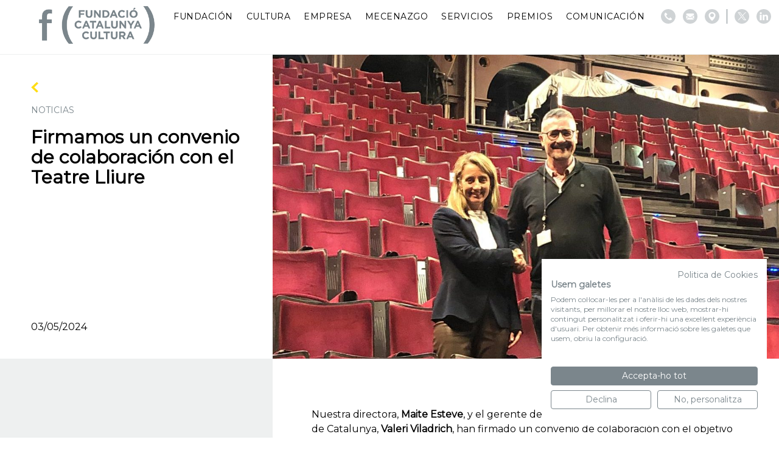

--- FILE ---
content_type: text/html; charset=UTF-8
request_url: https://www.fundaciocatalunyacultura.cat/es/firmamos-un-convenio-de-colaboracion-con-el-teatre-lliure/
body_size: 11258
content:
<!DOCTYPE html>
<html lang="es-ES">
<head>
  <script src="https://consent.cookiefirst.com/sites/fundaciocatalunyacultura.cat-6db8f8fe-4dd9-48c5-b06d-608587bce137/consent.js"></script>
  
    
              <!-- Global site tag (gtag.js) - Google Analytics -->
          <script async src="https://www.googletagmanager.com/gtag/js?id=G-YTL4J7CYL8"></script>
          <script>
              window.dataLayer = window.dataLayer || [];
              function gtag(){dataLayer.push(arguments);}
              gtag('js', new Date());

              gtag('config', 'G-YTL4J7CYL8');
          </script>

          <!-- Google Tag Manager -->
          <script>(function(w,d,s,l,i){w[l]=w[l]||[];w[l].push({'gtm.start':
                      new Date().getTime(),event:'gtm.js'});var f=d.getElementsByTagName(s)[0],
                  j=d.createElement(s),dl=l!='dataLayer'?'&l='+l:'';j.async=true;j.src=
                  'https://www.googletagmanager.com/gtm.js?id='+i+dl;f.parentNode.insertBefore(j,f);
              })(window,document,'script','dataLayer','GTM-52WP2J3X');</script>
          <!-- End Google Tag Manager -->

          <!-- Facebook Pixel Code -->
          <script>
              !function(f,b,e,v,n,t,s)
              {if(f.fbq)return;n=f.fbq=function(){n.callMethod?
                  n.callMethod.apply(n,arguments):n.queue.push(arguments)};
                  if(!f._fbq)f._fbq=n;n.push=n;n.loaded=!0;n.version='2.0';
                  n.queue=[];t=b.createElement(e);t.async=!0;
                  t.src=v;s=b.getElementsByTagName(e)[0];
                  s.parentNode.insertBefore(t,s)}(window,document,'script',
                  'https://connect.facebook.net/en_US/fbevents.js');
              fbq('init', '572421875785256');
              fbq('track', 'PageView');
          </script>
          <noscript>
              <img height="1" width="1"
                   src="https://www.facebook.com/tr?id=572421875785256&ev=PageView
&noscript=1"/>
          </noscript>
          <!-- End Facebook Pixel Code -->
      
	<meta charset="utf-8">
	<meta http-equiv="X-UA-Compatible" content="IE=edge,chrome=1">
	<meta name="viewport" content="width=device-width, initial-scale=1.0, minimum-scale=1.0, maximum-scale=1.0, user-scalable=0">
  <link rel="icon" type="image/png" href="https://www.fundaciocatalunyacultura.cat/custom/themes/100x100/assets/images/favicon-32x32.png" sizes="32x32">
  <link rel="icon" type="image/png" href="https://www.fundaciocatalunyacultura.cat/custom/themes/100x100/assets/images/favicon-16x16.png" sizes="16x16">
  <link rel="shortcut icon" href="https://www.fundaciocatalunyacultura.cat/custom/themes/100x100/assets/images/favicon.ico">

  <link rel='preconnect' href='https://fonts.gstatic.com' crossorigin>
  <link rel='preload' as='style' href='https://fonts.googleapis.com/css?family=Montserrat:wght@400;500;600;700;800&display=swap'>
  <link rel='stylesheet' href='https://fonts.googleapis.com/css?family=Montserrat:wght@400;500;600;700;800&display=swap'>

	<meta name='robots' content='index, follow, max-image-preview:large, max-snippet:-1, max-video-preview:-1' />
	<style>img:is([sizes="auto" i], [sizes^="auto," i]) { contain-intrinsic-size: 3000px 1500px }</style>
	<link rel="alternate" hreflang="ca" href="https://www.fundaciocatalunyacultura.cat/conveni-amb-teatre-lliure/" />
<link rel="alternate" hreflang="es" href="https://www.fundaciocatalunyacultura.cat/es/firmamos-un-convenio-de-colaboracion-con-el-teatre-lliure/" />
<link rel="alternate" hreflang="x-default" href="https://www.fundaciocatalunyacultura.cat/conveni-amb-teatre-lliure/" />

	<!-- This site is optimized with the Yoast SEO plugin v25.1 - https://yoast.com/wordpress/plugins/seo/ -->
	<title>Firmamos un convenio de colaboración con el Teatre Lliure | Fundació Catalunya Cultura</title>
	<link rel="canonical" href="https://www.fundaciocatalunyacultura.cat/es/firmamos-un-convenio-de-colaboracion-con-el-teatre-lliure/" />
	<meta property="og:locale" content="es_ES" />
	<meta property="og:type" content="article" />
	<meta property="og:title" content="Firmamos un convenio de colaboración con el Teatre Lliure | Fundació Catalunya Cultura" />
	<meta property="og:description" content="Nuestra directora, Maite Esteve, y el gerente de la Fundació Teatre Lliure-Teatre Públic de Catalunya, Valeri Viladrich, han firmado un convenio de colaboración con el objetivo de impulsar conjuntamente iniciativas y programas específicos para promover el tejido creativo y los proyectos culturales de Cataluña. El acto de firma del acuerdo ha tenido lugar en la [&hellip;]" />
	<meta property="og:url" content="https://www.fundaciocatalunyacultura.cat/es/firmamos-un-convenio-de-colaboracion-con-el-teatre-lliure/" />
	<meta property="og:site_name" content="Fundació Catalunya Cultura" />
	<meta property="article:publisher" content="https://www.facebook.com/fundaciocatalunyacultura/" />
	<meta property="article:published_time" content="2024-05-03T09:00:37+00:00" />
	<meta property="article:modified_time" content="2024-05-06T11:04:08+00:00" />
	<meta name="author" content="fundacio" />
	<meta name="twitter:card" content="summary_large_image" />
	<meta name="twitter:creator" content="@fcatcultura" />
	<meta name="twitter:site" content="@fcatcultura" />
	<meta name="twitter:label1" content="Escrito por" />
	<meta name="twitter:data1" content="fundacio" />
	<meta name="twitter:label2" content="Tiempo de lectura" />
	<meta name="twitter:data2" content="2 minutos" />
	<script type="application/ld+json" class="yoast-schema-graph">{"@context":"https://schema.org","@graph":[{"@type":"Article","@id":"https://www.fundaciocatalunyacultura.cat/es/firmamos-un-convenio-de-colaboracion-con-el-teatre-lliure/#article","isPartOf":{"@id":"https://www.fundaciocatalunyacultura.cat/es/firmamos-un-convenio-de-colaboracion-con-el-teatre-lliure/"},"author":{"name":"fundacio","@id":"https://fundaciocatalunyacultura.cat/es/#/schema/person/f30f60b8448aa2c1761a644f652a4744"},"headline":"Firmamos un convenio de colaboración con el Teatre Lliure","datePublished":"2024-05-03T09:00:37+00:00","dateModified":"2024-05-06T11:04:08+00:00","mainEntityOfPage":{"@id":"https://www.fundaciocatalunyacultura.cat/es/firmamos-un-convenio-de-colaboracion-con-el-teatre-lliure/"},"wordCount":323,"publisher":{"@id":"https://fundaciocatalunyacultura.cat/es/#organization"},"articleSection":["Noticias"],"inLanguage":"es"},{"@type":"WebPage","@id":"https://www.fundaciocatalunyacultura.cat/es/firmamos-un-convenio-de-colaboracion-con-el-teatre-lliure/","url":"https://www.fundaciocatalunyacultura.cat/es/firmamos-un-convenio-de-colaboracion-con-el-teatre-lliure/","name":"Firmamos un convenio de colaboración con el Teatre Lliure | Fundació Catalunya Cultura","isPartOf":{"@id":"https://fundaciocatalunyacultura.cat/es/#website"},"datePublished":"2024-05-03T09:00:37+00:00","dateModified":"2024-05-06T11:04:08+00:00","breadcrumb":{"@id":"https://www.fundaciocatalunyacultura.cat/es/firmamos-un-convenio-de-colaboracion-con-el-teatre-lliure/#breadcrumb"},"inLanguage":"es","potentialAction":[{"@type":"ReadAction","target":["https://www.fundaciocatalunyacultura.cat/es/firmamos-un-convenio-de-colaboracion-con-el-teatre-lliure/"]}]},{"@type":"BreadcrumbList","@id":"https://www.fundaciocatalunyacultura.cat/es/firmamos-un-convenio-de-colaboracion-con-el-teatre-lliure/#breadcrumb","itemListElement":[{"@type":"ListItem","position":1,"name":"Inici","item":"https://fundaciocatalunyacultura.cat/es/"},{"@type":"ListItem","position":2,"name":"Firmamos un convenio de colaboración con el Teatre Lliure"}]},{"@type":"WebSite","@id":"https://fundaciocatalunyacultura.cat/es/#website","url":"https://fundaciocatalunyacultura.cat/es/","name":"Fundació Catalunya Cultura","description":"","publisher":{"@id":"https://fundaciocatalunyacultura.cat/es/#organization"},"potentialAction":[{"@type":"SearchAction","target":{"@type":"EntryPoint","urlTemplate":"https://fundaciocatalunyacultura.cat/es/?s={search_term_string}"},"query-input":{"@type":"PropertyValueSpecification","valueRequired":true,"valueName":"search_term_string"}}],"inLanguage":"es"},{"@type":"Organization","@id":"https://fundaciocatalunyacultura.cat/es/#organization","name":"Fundació Catalunya Cultura","url":"https://fundaciocatalunyacultura.cat/es/","logo":{"@type":"ImageObject","inLanguage":"es","@id":"https://fundaciocatalunyacultura.cat/es/#/schema/logo/image/","url":"https://hundreds-wordpress-uploads.s3.amazonaws.com/fundacio-catalunya-cultura/uploads/2021/03/fcc_logo_blanc-scaled.jpeg","contentUrl":"https://hundreds-wordpress-uploads.s3.amazonaws.com/fundacio-catalunya-cultura/uploads/2021/03/fcc_logo_blanc-scaled.jpeg","width":2560,"height":1785,"caption":"Fundació Catalunya Cultura"},"image":{"@id":"https://fundaciocatalunyacultura.cat/es/#/schema/logo/image/"},"sameAs":["https://www.facebook.com/fundaciocatalunyacultura/","https://x.com/fcatcultura","https://www.linkedin.com/company/fundació-catalunya-cultura/","https://ca.wikipedia.org/wiki/Fundació_Catalunya_Cultura"]},{"@type":"Person","@id":"https://fundaciocatalunyacultura.cat/es/#/schema/person/f30f60b8448aa2c1761a644f652a4744","name":"fundacio","image":{"@type":"ImageObject","inLanguage":"es","@id":"https://fundaciocatalunyacultura.cat/es/#/schema/person/image/","url":"https://secure.gravatar.com/avatar/fe57a3f139ea81c65a338e37a8064b4e80844f839737532820c9107eb9e1966f?s=96&d=mm&r=g","contentUrl":"https://secure.gravatar.com/avatar/fe57a3f139ea81c65a338e37a8064b4e80844f839737532820c9107eb9e1966f?s=96&d=mm&r=g","caption":"fundacio"},"url":"https://www.fundaciocatalunyacultura.cat/es/author/fundacio/"}]}</script>
	<!-- / Yoast SEO plugin. -->


<link rel='dns-prefetch' href='//hundreds-wordpress-uploads.s3.amazonaws.com' />
<script type="text/javascript">
/* <![CDATA[ */
window._wpemojiSettings = {"baseUrl":"https:\/\/s.w.org\/images\/core\/emoji\/16.0.1\/72x72\/","ext":".png","svgUrl":"https:\/\/s.w.org\/images\/core\/emoji\/16.0.1\/svg\/","svgExt":".svg","source":{"concatemoji":"https:\/\/www.fundaciocatalunyacultura.cat\/private\/wp-includes\/js\/wp-emoji-release.min.js?ver=6.8.3"}};
/*! This file is auto-generated */
!function(s,n){var o,i,e;function c(e){try{var t={supportTests:e,timestamp:(new Date).valueOf()};sessionStorage.setItem(o,JSON.stringify(t))}catch(e){}}function p(e,t,n){e.clearRect(0,0,e.canvas.width,e.canvas.height),e.fillText(t,0,0);var t=new Uint32Array(e.getImageData(0,0,e.canvas.width,e.canvas.height).data),a=(e.clearRect(0,0,e.canvas.width,e.canvas.height),e.fillText(n,0,0),new Uint32Array(e.getImageData(0,0,e.canvas.width,e.canvas.height).data));return t.every(function(e,t){return e===a[t]})}function u(e,t){e.clearRect(0,0,e.canvas.width,e.canvas.height),e.fillText(t,0,0);for(var n=e.getImageData(16,16,1,1),a=0;a<n.data.length;a++)if(0!==n.data[a])return!1;return!0}function f(e,t,n,a){switch(t){case"flag":return n(e,"\ud83c\udff3\ufe0f\u200d\u26a7\ufe0f","\ud83c\udff3\ufe0f\u200b\u26a7\ufe0f")?!1:!n(e,"\ud83c\udde8\ud83c\uddf6","\ud83c\udde8\u200b\ud83c\uddf6")&&!n(e,"\ud83c\udff4\udb40\udc67\udb40\udc62\udb40\udc65\udb40\udc6e\udb40\udc67\udb40\udc7f","\ud83c\udff4\u200b\udb40\udc67\u200b\udb40\udc62\u200b\udb40\udc65\u200b\udb40\udc6e\u200b\udb40\udc67\u200b\udb40\udc7f");case"emoji":return!a(e,"\ud83e\udedf")}return!1}function g(e,t,n,a){var r="undefined"!=typeof WorkerGlobalScope&&self instanceof WorkerGlobalScope?new OffscreenCanvas(300,150):s.createElement("canvas"),o=r.getContext("2d",{willReadFrequently:!0}),i=(o.textBaseline="top",o.font="600 32px Arial",{});return e.forEach(function(e){i[e]=t(o,e,n,a)}),i}function t(e){var t=s.createElement("script");t.src=e,t.defer=!0,s.head.appendChild(t)}"undefined"!=typeof Promise&&(o="wpEmojiSettingsSupports",i=["flag","emoji"],n.supports={everything:!0,everythingExceptFlag:!0},e=new Promise(function(e){s.addEventListener("DOMContentLoaded",e,{once:!0})}),new Promise(function(t){var n=function(){try{var e=JSON.parse(sessionStorage.getItem(o));if("object"==typeof e&&"number"==typeof e.timestamp&&(new Date).valueOf()<e.timestamp+604800&&"object"==typeof e.supportTests)return e.supportTests}catch(e){}return null}();if(!n){if("undefined"!=typeof Worker&&"undefined"!=typeof OffscreenCanvas&&"undefined"!=typeof URL&&URL.createObjectURL&&"undefined"!=typeof Blob)try{var e="postMessage("+g.toString()+"("+[JSON.stringify(i),f.toString(),p.toString(),u.toString()].join(",")+"));",a=new Blob([e],{type:"text/javascript"}),r=new Worker(URL.createObjectURL(a),{name:"wpTestEmojiSupports"});return void(r.onmessage=function(e){c(n=e.data),r.terminate(),t(n)})}catch(e){}c(n=g(i,f,p,u))}t(n)}).then(function(e){for(var t in e)n.supports[t]=e[t],n.supports.everything=n.supports.everything&&n.supports[t],"flag"!==t&&(n.supports.everythingExceptFlag=n.supports.everythingExceptFlag&&n.supports[t]);n.supports.everythingExceptFlag=n.supports.everythingExceptFlag&&!n.supports.flag,n.DOMReady=!1,n.readyCallback=function(){n.DOMReady=!0}}).then(function(){return e}).then(function(){var e;n.supports.everything||(n.readyCallback(),(e=n.source||{}).concatemoji?t(e.concatemoji):e.wpemoji&&e.twemoji&&(t(e.twemoji),t(e.wpemoji)))}))}((window,document),window._wpemojiSettings);
/* ]]> */
</script>
<link rel='stylesheet' id='100x100-css' href='https://www.fundaciocatalunyacultura.cat/custom/themes/100x100/assets/css/100x100.min.css' type='text/css' media='all' />
<style id='wp-emoji-styles-inline-css' type='text/css'>

	img.wp-smiley, img.emoji {
		display: inline !important;
		border: none !important;
		box-shadow: none !important;
		height: 1em !important;
		width: 1em !important;
		margin: 0 0.07em !important;
		vertical-align: -0.1em !important;
		background: none !important;
		padding: 0 !important;
	}
</style>
<style id='classic-theme-styles-inline-css' type='text/css'>
/*! This file is auto-generated */
.wp-block-button__link{color:#fff;background-color:#32373c;border-radius:9999px;box-shadow:none;text-decoration:none;padding:calc(.667em + 2px) calc(1.333em + 2px);font-size:1.125em}.wp-block-file__button{background:#32373c;color:#fff;text-decoration:none}
</style>
<style id='global-styles-inline-css' type='text/css'>
:root{--wp--preset--aspect-ratio--square: 1;--wp--preset--aspect-ratio--4-3: 4/3;--wp--preset--aspect-ratio--3-4: 3/4;--wp--preset--aspect-ratio--3-2: 3/2;--wp--preset--aspect-ratio--2-3: 2/3;--wp--preset--aspect-ratio--16-9: 16/9;--wp--preset--aspect-ratio--9-16: 9/16;--wp--preset--color--black: #000000;--wp--preset--color--cyan-bluish-gray: #abb8c3;--wp--preset--color--white: #ffffff;--wp--preset--color--pale-pink: #f78da7;--wp--preset--color--vivid-red: #cf2e2e;--wp--preset--color--luminous-vivid-orange: #ff6900;--wp--preset--color--luminous-vivid-amber: #fcb900;--wp--preset--color--light-green-cyan: #7bdcb5;--wp--preset--color--vivid-green-cyan: #00d084;--wp--preset--color--pale-cyan-blue: #8ed1fc;--wp--preset--color--vivid-cyan-blue: #0693e3;--wp--preset--color--vivid-purple: #9b51e0;--wp--preset--gradient--vivid-cyan-blue-to-vivid-purple: linear-gradient(135deg,rgba(6,147,227,1) 0%,rgb(155,81,224) 100%);--wp--preset--gradient--light-green-cyan-to-vivid-green-cyan: linear-gradient(135deg,rgb(122,220,180) 0%,rgb(0,208,130) 100%);--wp--preset--gradient--luminous-vivid-amber-to-luminous-vivid-orange: linear-gradient(135deg,rgba(252,185,0,1) 0%,rgba(255,105,0,1) 100%);--wp--preset--gradient--luminous-vivid-orange-to-vivid-red: linear-gradient(135deg,rgba(255,105,0,1) 0%,rgb(207,46,46) 100%);--wp--preset--gradient--very-light-gray-to-cyan-bluish-gray: linear-gradient(135deg,rgb(238,238,238) 0%,rgb(169,184,195) 100%);--wp--preset--gradient--cool-to-warm-spectrum: linear-gradient(135deg,rgb(74,234,220) 0%,rgb(151,120,209) 20%,rgb(207,42,186) 40%,rgb(238,44,130) 60%,rgb(251,105,98) 80%,rgb(254,248,76) 100%);--wp--preset--gradient--blush-light-purple: linear-gradient(135deg,rgb(255,206,236) 0%,rgb(152,150,240) 100%);--wp--preset--gradient--blush-bordeaux: linear-gradient(135deg,rgb(254,205,165) 0%,rgb(254,45,45) 50%,rgb(107,0,62) 100%);--wp--preset--gradient--luminous-dusk: linear-gradient(135deg,rgb(255,203,112) 0%,rgb(199,81,192) 50%,rgb(65,88,208) 100%);--wp--preset--gradient--pale-ocean: linear-gradient(135deg,rgb(255,245,203) 0%,rgb(182,227,212) 50%,rgb(51,167,181) 100%);--wp--preset--gradient--electric-grass: linear-gradient(135deg,rgb(202,248,128) 0%,rgb(113,206,126) 100%);--wp--preset--gradient--midnight: linear-gradient(135deg,rgb(2,3,129) 0%,rgb(40,116,252) 100%);--wp--preset--font-size--small: 13px;--wp--preset--font-size--medium: 20px;--wp--preset--font-size--large: 36px;--wp--preset--font-size--x-large: 42px;--wp--preset--spacing--20: 0.44rem;--wp--preset--spacing--30: 0.67rem;--wp--preset--spacing--40: 1rem;--wp--preset--spacing--50: 1.5rem;--wp--preset--spacing--60: 2.25rem;--wp--preset--spacing--70: 3.38rem;--wp--preset--spacing--80: 5.06rem;--wp--preset--shadow--natural: 6px 6px 9px rgba(0, 0, 0, 0.2);--wp--preset--shadow--deep: 12px 12px 50px rgba(0, 0, 0, 0.4);--wp--preset--shadow--sharp: 6px 6px 0px rgba(0, 0, 0, 0.2);--wp--preset--shadow--outlined: 6px 6px 0px -3px rgba(255, 255, 255, 1), 6px 6px rgba(0, 0, 0, 1);--wp--preset--shadow--crisp: 6px 6px 0px rgba(0, 0, 0, 1);}:where(.is-layout-flex){gap: 0.5em;}:where(.is-layout-grid){gap: 0.5em;}body .is-layout-flex{display: flex;}.is-layout-flex{flex-wrap: wrap;align-items: center;}.is-layout-flex > :is(*, div){margin: 0;}body .is-layout-grid{display: grid;}.is-layout-grid > :is(*, div){margin: 0;}:where(.wp-block-columns.is-layout-flex){gap: 2em;}:where(.wp-block-columns.is-layout-grid){gap: 2em;}:where(.wp-block-post-template.is-layout-flex){gap: 1.25em;}:where(.wp-block-post-template.is-layout-grid){gap: 1.25em;}.has-black-color{color: var(--wp--preset--color--black) !important;}.has-cyan-bluish-gray-color{color: var(--wp--preset--color--cyan-bluish-gray) !important;}.has-white-color{color: var(--wp--preset--color--white) !important;}.has-pale-pink-color{color: var(--wp--preset--color--pale-pink) !important;}.has-vivid-red-color{color: var(--wp--preset--color--vivid-red) !important;}.has-luminous-vivid-orange-color{color: var(--wp--preset--color--luminous-vivid-orange) !important;}.has-luminous-vivid-amber-color{color: var(--wp--preset--color--luminous-vivid-amber) !important;}.has-light-green-cyan-color{color: var(--wp--preset--color--light-green-cyan) !important;}.has-vivid-green-cyan-color{color: var(--wp--preset--color--vivid-green-cyan) !important;}.has-pale-cyan-blue-color{color: var(--wp--preset--color--pale-cyan-blue) !important;}.has-vivid-cyan-blue-color{color: var(--wp--preset--color--vivid-cyan-blue) !important;}.has-vivid-purple-color{color: var(--wp--preset--color--vivid-purple) !important;}.has-black-background-color{background-color: var(--wp--preset--color--black) !important;}.has-cyan-bluish-gray-background-color{background-color: var(--wp--preset--color--cyan-bluish-gray) !important;}.has-white-background-color{background-color: var(--wp--preset--color--white) !important;}.has-pale-pink-background-color{background-color: var(--wp--preset--color--pale-pink) !important;}.has-vivid-red-background-color{background-color: var(--wp--preset--color--vivid-red) !important;}.has-luminous-vivid-orange-background-color{background-color: var(--wp--preset--color--luminous-vivid-orange) !important;}.has-luminous-vivid-amber-background-color{background-color: var(--wp--preset--color--luminous-vivid-amber) !important;}.has-light-green-cyan-background-color{background-color: var(--wp--preset--color--light-green-cyan) !important;}.has-vivid-green-cyan-background-color{background-color: var(--wp--preset--color--vivid-green-cyan) !important;}.has-pale-cyan-blue-background-color{background-color: var(--wp--preset--color--pale-cyan-blue) !important;}.has-vivid-cyan-blue-background-color{background-color: var(--wp--preset--color--vivid-cyan-blue) !important;}.has-vivid-purple-background-color{background-color: var(--wp--preset--color--vivid-purple) !important;}.has-black-border-color{border-color: var(--wp--preset--color--black) !important;}.has-cyan-bluish-gray-border-color{border-color: var(--wp--preset--color--cyan-bluish-gray) !important;}.has-white-border-color{border-color: var(--wp--preset--color--white) !important;}.has-pale-pink-border-color{border-color: var(--wp--preset--color--pale-pink) !important;}.has-vivid-red-border-color{border-color: var(--wp--preset--color--vivid-red) !important;}.has-luminous-vivid-orange-border-color{border-color: var(--wp--preset--color--luminous-vivid-orange) !important;}.has-luminous-vivid-amber-border-color{border-color: var(--wp--preset--color--luminous-vivid-amber) !important;}.has-light-green-cyan-border-color{border-color: var(--wp--preset--color--light-green-cyan) !important;}.has-vivid-green-cyan-border-color{border-color: var(--wp--preset--color--vivid-green-cyan) !important;}.has-pale-cyan-blue-border-color{border-color: var(--wp--preset--color--pale-cyan-blue) !important;}.has-vivid-cyan-blue-border-color{border-color: var(--wp--preset--color--vivid-cyan-blue) !important;}.has-vivid-purple-border-color{border-color: var(--wp--preset--color--vivid-purple) !important;}.has-vivid-cyan-blue-to-vivid-purple-gradient-background{background: var(--wp--preset--gradient--vivid-cyan-blue-to-vivid-purple) !important;}.has-light-green-cyan-to-vivid-green-cyan-gradient-background{background: var(--wp--preset--gradient--light-green-cyan-to-vivid-green-cyan) !important;}.has-luminous-vivid-amber-to-luminous-vivid-orange-gradient-background{background: var(--wp--preset--gradient--luminous-vivid-amber-to-luminous-vivid-orange) !important;}.has-luminous-vivid-orange-to-vivid-red-gradient-background{background: var(--wp--preset--gradient--luminous-vivid-orange-to-vivid-red) !important;}.has-very-light-gray-to-cyan-bluish-gray-gradient-background{background: var(--wp--preset--gradient--very-light-gray-to-cyan-bluish-gray) !important;}.has-cool-to-warm-spectrum-gradient-background{background: var(--wp--preset--gradient--cool-to-warm-spectrum) !important;}.has-blush-light-purple-gradient-background{background: var(--wp--preset--gradient--blush-light-purple) !important;}.has-blush-bordeaux-gradient-background{background: var(--wp--preset--gradient--blush-bordeaux) !important;}.has-luminous-dusk-gradient-background{background: var(--wp--preset--gradient--luminous-dusk) !important;}.has-pale-ocean-gradient-background{background: var(--wp--preset--gradient--pale-ocean) !important;}.has-electric-grass-gradient-background{background: var(--wp--preset--gradient--electric-grass) !important;}.has-midnight-gradient-background{background: var(--wp--preset--gradient--midnight) !important;}.has-small-font-size{font-size: var(--wp--preset--font-size--small) !important;}.has-medium-font-size{font-size: var(--wp--preset--font-size--medium) !important;}.has-large-font-size{font-size: var(--wp--preset--font-size--large) !important;}.has-x-large-font-size{font-size: var(--wp--preset--font-size--x-large) !important;}
:where(.wp-block-post-template.is-layout-flex){gap: 1.25em;}:where(.wp-block-post-template.is-layout-grid){gap: 1.25em;}
:where(.wp-block-columns.is-layout-flex){gap: 2em;}:where(.wp-block-columns.is-layout-grid){gap: 2em;}
:root :where(.wp-block-pullquote){font-size: 1.5em;line-height: 1.6;}
</style>
<style id='akismet-widget-style-inline-css' type='text/css'>

			.a-stats {
				--akismet-color-mid-green: #357b49;
				--akismet-color-white: #fff;
				--akismet-color-light-grey: #f6f7f7;

				max-width: 350px;
				width: auto;
			}

			.a-stats * {
				all: unset;
				box-sizing: border-box;
			}

			.a-stats strong {
				font-weight: 600;
			}

			.a-stats a.a-stats__link,
			.a-stats a.a-stats__link:visited,
			.a-stats a.a-stats__link:active {
				background: var(--akismet-color-mid-green);
				border: none;
				box-shadow: none;
				border-radius: 8px;
				color: var(--akismet-color-white);
				cursor: pointer;
				display: block;
				font-family: -apple-system, BlinkMacSystemFont, 'Segoe UI', 'Roboto', 'Oxygen-Sans', 'Ubuntu', 'Cantarell', 'Helvetica Neue', sans-serif;
				font-weight: 500;
				padding: 12px;
				text-align: center;
				text-decoration: none;
				transition: all 0.2s ease;
			}

			/* Extra specificity to deal with TwentyTwentyOne focus style */
			.widget .a-stats a.a-stats__link:focus {
				background: var(--akismet-color-mid-green);
				color: var(--akismet-color-white);
				text-decoration: none;
			}

			.a-stats a.a-stats__link:hover {
				filter: brightness(110%);
				box-shadow: 0 4px 12px rgba(0, 0, 0, 0.06), 0 0 2px rgba(0, 0, 0, 0.16);
			}

			.a-stats .count {
				color: var(--akismet-color-white);
				display: block;
				font-size: 1.5em;
				line-height: 1.4;
				padding: 0 13px;
				white-space: nowrap;
			}
		
</style>
<link rel="https://api.w.org/" href="https://www.fundaciocatalunyacultura.cat/es/wp-json/" /><link rel="alternate" title="JSON" type="application/json" href="https://www.fundaciocatalunyacultura.cat/es/wp-json/wp/v2/posts/18855" /><link rel="EditURI" type="application/rsd+xml" title="RSD" href="https://www.fundaciocatalunyacultura.cat/private/xmlrpc.php?rsd" />
<meta name="generator" content="WordPress 6.8.3" />
<link rel='shortlink' href='https://www.fundaciocatalunyacultura.cat/es/?p=18855' />
<link rel="alternate" title="oEmbed (JSON)" type="application/json+oembed" href="https://www.fundaciocatalunyacultura.cat/es/wp-json/oembed/1.0/embed?url=https%3A%2F%2Fwww.fundaciocatalunyacultura.cat%2Fes%2Ffirmamos-un-convenio-de-colaboracion-con-el-teatre-lliure%2F" />
<link rel="alternate" title="oEmbed (XML)" type="text/xml+oembed" href="https://www.fundaciocatalunyacultura.cat/es/wp-json/oembed/1.0/embed?url=https%3A%2F%2Fwww.fundaciocatalunyacultura.cat%2Fes%2Ffirmamos-un-convenio-de-colaboracion-con-el-teatre-lliure%2F&#038;format=xml" />
<meta name="generator" content="WPML ver:4.7.5 stt:8,2;" />
  

</head>
<body>
  
      <script async src="https://www.googletagmanager.com/gtag/js?id=UA-114150329-6"></script>
    <script>
    window.dataLayer = window.dataLayer || [];
    function gtag(){dataLayer.push(arguments);}
    gtag('js', new Date());

    gtag('config', 'UA-114150329-6');
    </script>

        <!-- Google Tag Manager (noscript) -->
        <noscript><iframe src="https://www.googletagmanager.com/ns.html?id=GTM-52WP2J3X"
                          height="0" width="0" style="display:none;visibility:hidden"></iframe></noscript>
        <!-- End Google Tag Manager (noscript) -->
  
<input type="hidden" id="directorio" value="https://www.fundaciocatalunyacultura.cat/custom/themes/100x100">

<header id="header" class="header">
  <div class="header-start">
    <a class="web-logo" href="https://www.fundaciocatalunyacultura.cat/es/">
      <img class="header__logo" src="https://www.fundaciocatalunyacultura.cat/custom/themes/100x100/assets/images/logo.png">
    </a>
  </div>

  <div class="header-end">

    <nav class="header__nav">
      <nav class="menu-main_menu_esp-container"><ul id="menu-main_menu_esp" class="menu"><li id="menu-item-4236" class="menu-item menu-item-type-custom menu-item-object-custom menu-item-has-children menu-item-4236"><a>Fundación</a>
<ul class="sub-menu">
	<li id="menu-item-4243" class="menu-item menu-item-type-post_type menu-item-object-page menu-item-4243"><a href="https://www.fundaciocatalunyacultura.cat/es/sobre-nosotros/">Sobre nosotros</a></li>
	<li id="menu-item-4242" class="menu-item menu-item-type-post_type menu-item-object-page menu-item-4242"><a href="https://www.fundaciocatalunyacultura.cat/es/quienes-somos/">Quiénes somos</a></li>
	<li id="menu-item-13978" class="menu-item menu-item-type-post_type menu-item-object-page menu-item-13978"><a href="https://www.fundaciocatalunyacultura.cat/es/que-hacemos/">Qué hacemos</a></li>
	<li id="menu-item-13977" class="menu-item menu-item-type-post_type menu-item-object-page menu-item-13977"><a href="https://www.fundaciocatalunyacultura.cat/es/donaciones-a-la-fundacion/">Donaciones a la Fundación</a></li>
	<li id="menu-item-4241" class="menu-item menu-item-type-post_type menu-item-object-page menu-item-4241"><a href="https://www.fundaciocatalunyacultura.cat/es/transparencia/">Transparencia</a></li>
	<li id="menu-item-4251" class="menu-item menu-item-type-post_type menu-item-object-page menu-item-4251"><a href="https://www.fundaciocatalunyacultura.cat/es/la-agenda/">Agenda</a></li>
</ul>
</li>
<li id="menu-item-4237" class="menu-item menu-item-type-custom menu-item-object-custom menu-item-has-children menu-item-4237"><a>Cultura</a>
<ul class="sub-menu">
	<li id="menu-item-17280" class="menu-item menu-item-type-post_type menu-item-object-page menu-item-17280"><a href="https://www.fundaciocatalunyacultura.cat/es/programa-impulsa-cultura/">Programa IMPULSA CULTURA 2025</a></li>
	<li id="menu-item-18483" class="menu-item menu-item-type-post_type menu-item-object-page menu-item-18483"><a href="https://www.fundaciocatalunyacultura.cat/es/nit-de-la-empresa-i-la-cultura/">“La Nit de l’Empresa i la Cultura”</a></li>
	<li id="menu-item-4245" class="menu-item menu-item-type-post_type menu-item-object-page menu-item-4245"><a href="https://www.fundaciocatalunyacultura.cat/es/comunidad-impulsa/">Comunidad IMPULSA</a></li>
	<li id="menu-item-15174" class="menu-item menu-item-type-post_type menu-item-object-page menu-item-15174"><a href="https://www.fundaciocatalunyacultura.cat/es/donaciones/">Donaciones</a></li>
</ul>
</li>
<li id="menu-item-4238" class="menu-item menu-item-type-custom menu-item-object-custom menu-item-has-children menu-item-4238"><a>Empresa</a>
<ul class="sub-menu">
	<li id="menu-item-4249" class="menu-item menu-item-type-post_type menu-item-object-page menu-item-4249"><a href="https://www.fundaciocatalunyacultura.cat/es/sello/">Sello IMPULSA CULTURA</a></li>
	<li id="menu-item-18513" class="menu-item menu-item-type-post_type menu-item-object-page menu-item-18513"><a href="https://www.fundaciocatalunyacultura.cat/es/hazte-miembro-de-la-fundacion/">Hazte miembro de la Fundación</a></li>
</ul>
</li>
<li id="menu-item-18266" class="menu-item menu-item-type-custom menu-item-object-custom menu-item-has-children menu-item-18266"><a>Mecenazgo</a>
<ul class="sub-menu">
	<li id="menu-item-28287" class="menu-item menu-item-type-post_type menu-item-object-page menu-item-28287"><a href="https://www.fundaciocatalunyacultura.cat/es/tu-tambien-puedes-ser-mecenas/">Tú también puedes ser mecenas</a></li>
	<li id="menu-item-4247" class="menu-item menu-item-type-post_type menu-item-object-page menu-item-4247"><a href="https://www.fundaciocatalunyacultura.cat/es/ley-del-mecenazgo/">Ley del Mecenazgo</a></li>
	<li id="menu-item-18316" class="menu-item menu-item-type-post_type menu-item-object-page menu-item-18316"><a href="https://www.fundaciocatalunyacultura.cat/es/plataforma-por-el-mecenazgo/">Plataforma por el Mecenazgo</a></li>
	<li id="menu-item-18290" class="menu-item menu-item-type-post_type menu-item-object-page menu-item-18290"><a href="https://www.fundaciocatalunyacultura.cat/es/grupo-de-trabajo-ley-de-mecenazgo/">Grupo de Trabajo Ley de Mecenazgo</a></li>
</ul>
</li>
<li id="menu-item-19342" class="menu-item menu-item-type-custom menu-item-object-custom menu-item-has-children menu-item-19342"><a>Servicios</a>
<ul class="sub-menu">
	<li id="menu-item-19343" class="menu-item menu-item-type-post_type menu-item-object-page menu-item-19343"><a href="https://www.fundaciocatalunyacultura.cat/es/catalogo-impulsa/">Catálogo Impulsa</a></li>
</ul>
</li>
<li id="menu-item-4239" class="menu-item menu-item-type-custom menu-item-object-custom menu-item-has-children menu-item-4239"><a>Premios</a>
<ul class="sub-menu">
	<li id="menu-item-4441" class="menu-item menu-item-type-post_type menu-item-object-page menu-item-4441"><a href="https://www.fundaciocatalunyacultura.cat/es/premio-impulsa-cultura/">Premio IMPULSA CULTURA</a></li>
	<li id="menu-item-6524" class="menu-item menu-item-type-post_type menu-item-object-page menu-item-6524"><a href="https://www.fundaciocatalunyacultura.cat/es/premi-empresa-cultura/">Premio EMPRESA CULTURA</a></li>
	<li id="menu-item-26440" class="menu-item menu-item-type-post_type menu-item-object-page menu-item-26440"><a href="https://www.fundaciocatalunyacultura.cat/es/premio-xavier-gramona/">Premio Xavier Gramona</a></li>
	<li id="menu-item-18331" class="menu-item menu-item-type-post_type menu-item-object-page menu-item-18331"><a href="https://www.fundaciocatalunyacultura.cat/es/premios-a-la-cultura/">Premios a la Cultura</a></li>
</ul>
</li>
<li id="menu-item-4240" class="menu-item menu-item-type-custom menu-item-object-custom menu-item-has-children menu-item-4240"><a>Comunicación</a>
<ul class="sub-menu">
	<li id="menu-item-4250" class="menu-item menu-item-type-post_type menu-item-object-page menu-item-4250"><a href="https://www.fundaciocatalunyacultura.cat/es/actualidad/">Actualidad</a></li>
	<li id="menu-item-4253" class="menu-item menu-item-type-custom menu-item-object-custom menu-item-4253"><a href="https://www.fundaciocatalunyacultura.cat/es/media?filter=galeria">Imágenes</a></li>
	<li id="menu-item-4254" class="menu-item menu-item-type-custom menu-item-object-custom menu-item-4254"><a href="https://www.fundaciocatalunyacultura.cat/es/media?filter=video">Videos</a></li>
	<li id="menu-item-4252" class="menu-item menu-item-type-post_type menu-item-object-page menu-item-4252"><a href="https://www.fundaciocatalunyacultura.cat/es/sala-de-prensa/">Sala de prensa</a></li>
</ul>
</li>
</ul></nav>    </nav>

    <nav class="header__social-buttons">
      <ul>
          <li class="header__social-buttons-items">
            <a href="tel:+34934123143">
              <img class="social__img svg" src="https://www.fundaciocatalunyacultura.cat/custom/themes/100x100/assets/images/icon-phone.svg" alt="Contacte Telèfon">
            </a>
          </li>
          <li class="header__social-buttons-items">
                        <a href="https://docs.google.com/forms/d/e/1FAIpQLSd_IvhzVYwtPdDaWL5DEB_tNLvY2o96aXUj1gMQj8yBBYVIEA/viewform" target="_blank">
                          <img class="social__img svg" src="https://www.fundaciocatalunyacultura.cat/custom/themes/100x100/assets/images/icon-mail.svg" alt="Contacte Email">
            </a>
          </li>
          <li class="header__social-buttons-items">
            <a href="https://goo.gl/maps/KRVy5wxi3eg9Uy5c7" target="_blank">
              <img class="social__img svg" src="https://www.fundaciocatalunyacultura.cat/custom/themes/100x100/assets/images/icon-spot.svg" alt="Contacte ubicació">
            </a>
          </li>
          <li class="separador"></li>
          <li class="header__social-buttons-items">
            <a href="https://twitter.com/fcatcultura" target="_blank">
              <img class="social__img svg" src="https://www.fundaciocatalunyacultura.cat/custom/themes/100x100/assets/images/icon-twitter.svg" alt="Twitter">
            </a>
          </li>
          <li class="header__social-buttons-items">
            <a href="https://www.linkedin.com/company/fundaci%C3%B3-catalunya-cultura/" target="_blank">
              <img class="social__img svg" src="https://www.fundaciocatalunyacultura.cat/custom/themes/100x100/assets/images/icon-linkedin.svg" alt="Linked in">
            </a>
          </li>
          <li class="header__social-buttons-items">
            <a href="https://www.instagram.com/fundaciocatcultura/" target="_blank">
              <img class="social__img svg" src="https://www.fundaciocatalunyacultura.cat/custom/themes/100x100/assets/images/icon-instagram.svg" alt="Instagram">
            </a>
          </li>

      </ul>
    </nav>

    <div class="header_idiomas">
<div class="wpml-ls-statics-shortcode_actions wpml-ls wpml-ls-legacy-list-horizontal">
	<ul><li class="wpml-ls-slot-shortcode_actions wpml-ls-item wpml-ls-item-ca wpml-ls-first-item wpml-ls-item-legacy-list-horizontal">
				<a href="https://www.fundaciocatalunyacultura.cat/conveni-amb-teatre-lliure/" class="wpml-ls-link">
                    <span class="wpml-ls-native" lang="ca">CA</span></a>
			</li><li class="wpml-ls-slot-shortcode_actions wpml-ls-item wpml-ls-item-es wpml-ls-current-language wpml-ls-last-item wpml-ls-item-legacy-list-horizontal">
				<a href="https://www.fundaciocatalunyacultura.cat/es/firmamos-un-convenio-de-colaboracion-con-el-teatre-lliure/" class="wpml-ls-link">
                    <span class="wpml-ls-native">ES</span></a>
			</li></ul>
</div>
</div>

    <div class="header__menu-burguer">
      <div id="nav-open-close" class="">
        <span></span>
        <span></span>
        <span></span>
      </div>
    </div>

  </div> <!-- header-end -->

  <div id="menu-desplegable" class="header__desplegable hidden">
    
    <div class="mobile-content">
      <nav class="header__nav-mobile">
        <nav class="menu-main_menu_esp-container"><ul id="menu-main_menu_esp-1" class="menu"><li class="menu-item menu-item-type-custom menu-item-object-custom menu-item-has-children menu-item-4236"><a>Fundación</a>
<ul class="sub-menu">
	<li class="menu-item menu-item-type-post_type menu-item-object-page menu-item-4243"><a href="https://www.fundaciocatalunyacultura.cat/es/sobre-nosotros/">Sobre nosotros</a></li>
	<li class="menu-item menu-item-type-post_type menu-item-object-page menu-item-4242"><a href="https://www.fundaciocatalunyacultura.cat/es/quienes-somos/">Quiénes somos</a></li>
	<li class="menu-item menu-item-type-post_type menu-item-object-page menu-item-13978"><a href="https://www.fundaciocatalunyacultura.cat/es/que-hacemos/">Qué hacemos</a></li>
	<li class="menu-item menu-item-type-post_type menu-item-object-page menu-item-13977"><a href="https://www.fundaciocatalunyacultura.cat/es/donaciones-a-la-fundacion/">Donaciones a la Fundación</a></li>
	<li class="menu-item menu-item-type-post_type menu-item-object-page menu-item-4241"><a href="https://www.fundaciocatalunyacultura.cat/es/transparencia/">Transparencia</a></li>
	<li class="menu-item menu-item-type-post_type menu-item-object-page menu-item-4251"><a href="https://www.fundaciocatalunyacultura.cat/es/la-agenda/">Agenda</a></li>
</ul>
</li>
<li class="menu-item menu-item-type-custom menu-item-object-custom menu-item-has-children menu-item-4237"><a>Cultura</a>
<ul class="sub-menu">
	<li class="menu-item menu-item-type-post_type menu-item-object-page menu-item-17280"><a href="https://www.fundaciocatalunyacultura.cat/es/programa-impulsa-cultura/">Programa IMPULSA CULTURA 2025</a></li>
	<li class="menu-item menu-item-type-post_type menu-item-object-page menu-item-18483"><a href="https://www.fundaciocatalunyacultura.cat/es/nit-de-la-empresa-i-la-cultura/">“La Nit de l’Empresa i la Cultura”</a></li>
	<li class="menu-item menu-item-type-post_type menu-item-object-page menu-item-4245"><a href="https://www.fundaciocatalunyacultura.cat/es/comunidad-impulsa/">Comunidad IMPULSA</a></li>
	<li class="menu-item menu-item-type-post_type menu-item-object-page menu-item-15174"><a href="https://www.fundaciocatalunyacultura.cat/es/donaciones/">Donaciones</a></li>
</ul>
</li>
<li class="menu-item menu-item-type-custom menu-item-object-custom menu-item-has-children menu-item-4238"><a>Empresa</a>
<ul class="sub-menu">
	<li class="menu-item menu-item-type-post_type menu-item-object-page menu-item-4249"><a href="https://www.fundaciocatalunyacultura.cat/es/sello/">Sello IMPULSA CULTURA</a></li>
	<li class="menu-item menu-item-type-post_type menu-item-object-page menu-item-18513"><a href="https://www.fundaciocatalunyacultura.cat/es/hazte-miembro-de-la-fundacion/">Hazte miembro de la Fundación</a></li>
</ul>
</li>
<li class="menu-item menu-item-type-custom menu-item-object-custom menu-item-has-children menu-item-18266"><a>Mecenazgo</a>
<ul class="sub-menu">
	<li class="menu-item menu-item-type-post_type menu-item-object-page menu-item-28287"><a href="https://www.fundaciocatalunyacultura.cat/es/tu-tambien-puedes-ser-mecenas/">Tú también puedes ser mecenas</a></li>
	<li class="menu-item menu-item-type-post_type menu-item-object-page menu-item-4247"><a href="https://www.fundaciocatalunyacultura.cat/es/ley-del-mecenazgo/">Ley del Mecenazgo</a></li>
	<li class="menu-item menu-item-type-post_type menu-item-object-page menu-item-18316"><a href="https://www.fundaciocatalunyacultura.cat/es/plataforma-por-el-mecenazgo/">Plataforma por el Mecenazgo</a></li>
	<li class="menu-item menu-item-type-post_type menu-item-object-page menu-item-18290"><a href="https://www.fundaciocatalunyacultura.cat/es/grupo-de-trabajo-ley-de-mecenazgo/">Grupo de Trabajo Ley de Mecenazgo</a></li>
</ul>
</li>
<li class="menu-item menu-item-type-custom menu-item-object-custom menu-item-has-children menu-item-19342"><a>Servicios</a>
<ul class="sub-menu">
	<li class="menu-item menu-item-type-post_type menu-item-object-page menu-item-19343"><a href="https://www.fundaciocatalunyacultura.cat/es/catalogo-impulsa/">Catálogo Impulsa</a></li>
</ul>
</li>
<li class="menu-item menu-item-type-custom menu-item-object-custom menu-item-has-children menu-item-4239"><a>Premios</a>
<ul class="sub-menu">
	<li class="menu-item menu-item-type-post_type menu-item-object-page menu-item-4441"><a href="https://www.fundaciocatalunyacultura.cat/es/premio-impulsa-cultura/">Premio IMPULSA CULTURA</a></li>
	<li class="menu-item menu-item-type-post_type menu-item-object-page menu-item-6524"><a href="https://www.fundaciocatalunyacultura.cat/es/premi-empresa-cultura/">Premio EMPRESA CULTURA</a></li>
	<li class="menu-item menu-item-type-post_type menu-item-object-page menu-item-26440"><a href="https://www.fundaciocatalunyacultura.cat/es/premio-xavier-gramona/">Premio Xavier Gramona</a></li>
	<li class="menu-item menu-item-type-post_type menu-item-object-page menu-item-18331"><a href="https://www.fundaciocatalunyacultura.cat/es/premios-a-la-cultura/">Premios a la Cultura</a></li>
</ul>
</li>
<li class="menu-item menu-item-type-custom menu-item-object-custom menu-item-has-children menu-item-4240"><a>Comunicación</a>
<ul class="sub-menu">
	<li class="menu-item menu-item-type-post_type menu-item-object-page menu-item-4250"><a href="https://www.fundaciocatalunyacultura.cat/es/actualidad/">Actualidad</a></li>
	<li class="menu-item menu-item-type-custom menu-item-object-custom menu-item-4253"><a href="https://www.fundaciocatalunyacultura.cat/es/media?filter=galeria">Imágenes</a></li>
	<li class="menu-item menu-item-type-custom menu-item-object-custom menu-item-4254"><a href="https://www.fundaciocatalunyacultura.cat/es/media?filter=video">Videos</a></li>
	<li class="menu-item menu-item-type-post_type menu-item-object-page menu-item-4252"><a href="https://www.fundaciocatalunyacultura.cat/es/sala-de-prensa/">Sala de prensa</a></li>
</ul>
</li>
</ul></nav>      </nav>
      
    </div>
  </div>


</header>

<main class="">
<section class="blog-single-header">
	<div class="blog-single-header__info padding-small">
		<div class="blog-single-header__top">
			<a class="back" href="https://www.fundaciocatalunyacultura.cat/es/actualidad/"><img src="https://www.fundaciocatalunyacultura.cat/custom/themes/100x100/assets/images/arrow.svg" alt="Tornar a actualitat"></a>
			<span class="category">Noticias</span>
			<h1 class="blog-single-header__title">Firmamos un convenio de colaboración con el Teatre Lliure</h1>
		</div>
		<div class="blog-single-header__date">03/05/2024</div>
	</div>
		<div class="blog-single-header__image-container">
		<div class="blog-single-header__image lozad" data-background-image="https://hundreds-wordpress-uploads.s3.amazonaws.com/fundacio-catalunya-cultura/uploads/2024/05/Conveni-amb-Teatre-Lliure-2-e1714721160191.jpg"></div>
	</div>
	</section>




<section class="blog-single-bottom ">
	<div class="blog-single-sidebar padding-medium">
			</div>
	<div class="blog-single-content padding-medium">
		<p><span data-contrast="auto">Nuestra directora, <strong>Maite Esteve</strong>, y el gerente de la Fundació Teatre Lliure-Teatre Públic de Catalunya, <strong>Valeri Viladrich</strong>, han firmado un convenio de colaboración con el objetivo de impulsar conjuntamente iniciativas y programas específicos para promover el tejido creativo y los proyectos culturales de Cataluña. El acto de firma del acuerdo ha tenido lugar en la sede del Teatro en Montjuic. </span><span data-ccp-props="{&quot;335551550&quot;:6,&quot;335551620&quot;:6}"> </span></p>
<p><span data-contrast="none">Sus principales objetivos son la promoción, gestión, programación y difusión de espectáculos teatrales dirigidos a un público mayoritario, a partir de propuestas creativas que atiendan el interés público.</span><span data-ccp-props="{&quot;335551550&quot;:6,&quot;335551620&quot;:6}"> </span></p>
<p><span data-contrast="auto">Fundado el 1976 por un colectivo de artistas impulsado por Fabià Puigserver, el Teatre Lliure está constituido como fundación privada, participada por varias administraciones públicas. Sus principales objetivos son la promoción, gestión, programación y difusión de espectáculos teatrales dirigidos a un público mayoritario, a partir de propuestas creativas que atiendan al interés público. </span></p>
<p><span data-contrast="auto"> </span><span data-contrast="auto">Este convenio con uno de los centros de creación y exhibición escénica de referencia más importantes del Estado español y que forma parte de la red europea de teatros públicos mitos21, es especialmente relevante para sumar esfuerzos y sinergias para poder potenciar el talento y la creatividad como vía de cohesión y bienestar social. </span><span data-ccp-props="{&quot;335551550&quot;:6,&quot;335551620&quot;:6}"> </span></p>
<p><span data-contrast="auto"> </span><span data-contrast="auto">En el marco de esta colaboración y coincidiendo con el décimo aniversario de nuestra Fundación este 2024, el Teatre Lliure será el escenario de “La Nit de l’Empresa i la Cultura” que celebraremos el próximo 22 de octubre. En este acto se concederán el Premio IMPULSA CULTURA, el Premio EMPRESA CULTURA y los Premios a la Cultura de este año. </span><span data-ccp-props="{&quot;335551550&quot;:6,&quot;335551620&quot;:6}"> </span></p>
<p><span data-contrast="auto"> </span><span data-contrast="auto">Este acuerdo se añade a las 35 alianzas que ya hemos firmado con otras instituciones y empresas comprometidas con los valores de la cultura.</span><span data-ccp-props="{&quot;335551550&quot;:6,&quot;335551620&quot;:6}"> </span></p>
<p><span data-ccp-props="{}"> </span></p>

		<!--<div class="share-container">
			<aside id="post-share" class="post-share">
				<div class="post-share-content">
					<a id="share_linkedin" class="share-item share_whatsapp" href="https://www.linkedin.com/sharing/share-offsite/?url=https://www.fundaciocatalunyacultura.cat/es/firmamos-un-convenio-de-colaboracion-con-el-teatre-lliure/" target="_blank">
						<img class="svg" src="https://www.fundaciocatalunyacultura.cat/custom/themes/100x100/assets/images/share-linkedin.svg">
					</a>
					<a id="share_twitter" class="share-item share_twitter" href="http://twitter.com/share?text=Firmamos un convenio de colaboración con el Teatre Lliure&url=https://www.fundaciocatalunyacultura.cat/es/firmamos-un-convenio-de-colaboracion-con-el-teatre-lliure/&hashtags=" target="_blank" >
						<img class="svg" src="https://www.fundaciocatalunyacultura.cat/custom/themes/100x100/assets/images/share-twitter.svg">
					</a>
					<a id="share_facebook" class="share-item share_facebook" href="https://www.facebook.com/sharer/sharer.php?u=https://www.fundaciocatalunyacultura.cat/es/firmamos-un-convenio-de-colaboracion-con-el-teatre-lliure/" target="_blank" >
						<img class="svg" src="https://www.fundaciocatalunyacultura.cat/custom/themes/100x100/assets/images/share-facebook.svg">
					</a>
					<a id="share_mail" class="share-item share_mail" onclick="var dummy = document.createElement('input');
					var text = window.location.href;document.body.appendChild(dummy);
					dummy.value = text; dummy.select(); document.execCommand('copy'); document.body.removeChild(dummy);" target="_blank">
						<img class="svg" src="https://www.fundaciocatalunyacultura.cat/custom/themes/100x100/assets/images/share-link.svg">
					</a>
				</div>
			</aside>
		</div>-->
	</div>


</section>




</main>



<footer id="footer" class="footer">

	<div class="container-footer">
	    
	    <div class="footer-box">
		    <div class="footer-logo">
		        <img class="footer__logo" src="https://www.fundaciocatalunyacultura.cat/custom/themes/100x100/assets/images/logo_footer.jpg" alt="Fundació Catalunya Cultura" title="Fundació Catalunya Cultura">
		        <br>
		        © Fundació Catalunya Cultura
		    </div>
		    <nav class="footer__social-buttons">
		      <ul>
		          <li class="footer__social-buttons-items">
		            <a href="https://www.facebook.com/Fundaci%C3%B3-Catalunya-Cultura-981518128592274/" target="_blank">
		              <img class="social__img svg" src="https://www.fundaciocatalunyacultura.cat/custom/themes/100x100/assets/images/icon-facebook.svg" alt="Facebook">
		            </a>
		          </li>
		          <li class="footer__social-buttons-items">
		            <a href="https://twitter.com/fcatcultura" target="_blank">
		              <img class="social__img svg" src="https://www.fundaciocatalunyacultura.cat/custom/themes/100x100/assets/images/icon-twitter.svg" alt="Twitter">
		            </a>
		          </li>
		          <li class="footer__social-buttons-items">
		            <a href="https://www.linkedin.com/company/fundaci%C3%B3-catalunya-cultura/" target="_blank">
		              <img class="social__img svg" src="https://www.fundaciocatalunyacultura.cat/custom/themes/100x100/assets/images/icon-linkedin.svg" alt="Linked in">
		            </a>
		          </li>
		          <li class="footer__social-buttons-items">
		            <a href="https://vimeo.com/user30409822/videos" target="_blank">
		              <img class="social__img svg" src="https://www.fundaciocatalunyacultura.cat/custom/themes/100x100/assets/images/icon-vimeo.svg" alt="Vimeo">
		            </a>
		          </li>
		          <li class="footer__social-buttons-items">
		            <a href="https://www.youtube.com/channel/UCHKp5ojebA5tij8mCg6cvbg/" target="_blank">
		              <img class="social__img svg" src="https://www.fundaciocatalunyacultura.cat/custom/themes/100x100/assets/images/icon-youtube.svg" alt="Youtube">
		            </a>
		          </li>
		          <li class="footer__social-buttons-items">
		            <a href="https://www.instagram.com/fundaciocatcultura/" target="_blank">
		              <img class="social__img svg" src="https://www.fundaciocatalunyacultura.cat/custom/themes/100x100/assets/images/icon-instagram.svg" alt="Instagram">
		            </a>
		          </li>
		      </ul>
		    </nav>
		</div>

		<div class="footer-box">
			<h3>Contacto</h3>
			<nav class="footer__contacts">
				<ul>
					<li>
						<a class="footer-contact" href="tel:+34934123143" target="_blank">
			              <img class="social__img svg" src="https://www.fundaciocatalunyacultura.cat/custom/themes/100x100/assets/images/icon-phone.svg" alt="Contacte Telèfon">
			              <span>+34 934 123 143</span>
			            </a>
			        </li>
			        <li>
			                  <a class="footer-contact" href="https://docs.google.com/forms/d/e/1FAIpQLSd_IvhzVYwtPdDaWL5DEB_tNLvY2o96aXUj1gMQj8yBBYVIEA/viewform" target="_blank">
            			              <img class="social__img svg" src="https://www.fundaciocatalunyacultura.cat/custom/themes/100x100/assets/images/icon-mail.svg" alt="Contacte Email">
			              				            <span>Envíanos tu consulta</span>
				            			              <!--<span>info@fundaciocatalunyacultura.cat</span>-->
			            </a>
			        </li>
			        <li>
						<a class="footer-contact" href="https://goo.gl/maps/9q3Tr7p8y4gjWW4e9" target="_blank">
			              <img class="social__img svg" src="https://www.fundaciocatalunyacultura.cat/custom/themes/100x100/assets/images/icon-spot.svg" alt="Contacte ubicació">
			              				            <span>Av. Diagonal, 452<br>Edificio Cámara de Comercio de Barcelona.</span>
				            			              
			            </a>
			        </li>
			    </ul>
        	</nav>
	    </div>

	    <div class="footer-box">
	    	<nav class="footer__links">
				<ul>
					<li>
	      				<a class="footer-link" href="https://www.fundaciocatalunyacultura.cat/es/aviso-legal/" target="_blank">Aviso legal</a>
	      			</li>
                    <!--<li>
	      				<a class="footer-link" href="https://www.fundaciocatalunyacultura.cat/es/politica-de-privacidad/" target="_blank">Política de cookies</a>
	      			</li>-->
			        <li>
	      				<a class="footer-link" href="https://www.fundaciocatalunyacultura.cat/es/politica-de-privacidad/" target="_blank">Política de privacidad</a>
	      			</li>
			    </ul>
			</nav>
	      	<a class="footer-by" href="https://100x100.net" target="_blank" class="footer-link-right">By 100X100NET</a>
	    </div>
	    
	    <div class="footer-box footer-newsletter">
	    	<h2>f (NEWSLETTER)</h2>
	    	<p>Suscríbete a nuestra newsletter</p>
	    		    	<a href="https://www.fundaciocatalunyacultura.cat/es/newsletter/" class="calltoaction white flecha"><span>FORMULARIO DE INSCRIPCIÓN</span><img src="https://www.fundaciocatalunyacultura.cat/custom/themes/100x100/assets/images/arrow.svg"/></a>
	    </div>
	</div>

</footer>
<script type="speculationrules">
{"prefetch":[{"source":"document","where":{"and":[{"href_matches":"\/es\/*"},{"not":{"href_matches":["\/private\/wp-*.php","\/private\/wp-admin\/*","\/fundacio-catalunya-cultura\/uploads\/*","\/custom\/*","\/custom\/plugins\/*","\/custom\/themes\/100x100\/*","\/es\/*\\?(.+)"]}},{"not":{"selector_matches":"a[rel~=\"nofollow\"]"}},{"not":{"selector_matches":".no-prefetch, .no-prefetch a"}}]},"eagerness":"conservative"}]}
</script>
<script type="text/javascript" src="https://www.fundaciocatalunyacultura.cat/custom/themes/100x100/assets/js/100x100.min.js" id="home-js"></script>
</body>
</html>

--- FILE ---
content_type: image/svg+xml
request_url: https://www.fundaciocatalunyacultura.cat/custom/themes/100x100/assets/images/icon-linkedin.svg
body_size: 541
content:
<?xml version="1.0" encoding="UTF-8"?>
<svg width="24px" height="24px" viewBox="0 0 24 24" version="1.1" xmlns="http://www.w3.org/2000/svg" xmlns:xlink="http://www.w3.org/1999/xlink">
    <!-- Generator: Sketch 63.1 (92452) - https://sketch.com -->
    <title>Shape</title>
    <desc>Created with Sketch.</desc>
    <g id="Symbols" stroke="none" stroke-width="1" fill="none" fill-rule="evenodd">
        <g id="Footer" transform="translate(-130.000000, -198.000000)" fill="#CFD3D5" fill-rule="nonzero">
            <g id="Group-13" transform="translate(62.000000, 198.000000)">
                <g id="003-linkedin" transform="translate(68.000000, 0.000000)">
                    <path d="M12,0 C5.3735962,0 0,5.3735962 0,12 C0,18.6264038 5.3735962,24 12,24 C18.6264038,24 24,18.6264038 24,12 C24,5.3735962 18.6264038,0 12,0 Z M8.51293945,18.140625 L5.59039308,18.140625 L5.59039308,9.34808348 L8.51293945,9.34808348 L8.51293945,18.140625 Z M7.05175781,8.14746094 L7.03271484,8.14746094 C6.05200195,8.14746094 5.41772461,7.47235106 5.41772461,6.62860106 C5.41772461,5.76580809 6.07141116,5.109375 7.07116697,5.109375 C8.07092288,5.109375 8.68615725,5.76580809 8.70520022,6.62860106 C8.70520022,7.47235106 8.07092288,8.14746094 7.05175781,8.14746094 Z M19.0510254,18.140625 L16.1288452,18.140625 L16.1288452,13.4368286 C16.1288452,12.2546997 15.7056885,11.4484863 14.6482544,11.4484863 C13.8409424,11.4484863 13.3601074,11.9923096 13.1488037,12.5172729 C13.0715332,12.7051392 13.0526733,12.9677124 13.0526733,13.2304688 L13.0526733,18.140625 L10.13031,18.140625 C10.13031,18.140625 10.1685791,10.1729737 10.13031,9.34808348 L13.0526733,9.34808348 L13.0526733,10.5930176 C13.4410401,9.99389648 14.1359253,9.14172366 15.6864624,9.14172366 C17.6092529,9.14172366 19.0510254,10.3983765 19.0510254,13.098999 L19.0510254,18.140625 Z" id="Shape"></path>
                </g>
            </g>
        </g>
    </g>
</svg>